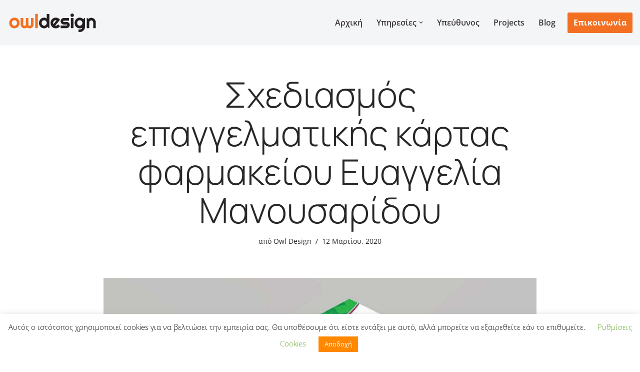

--- FILE ---
content_type: text/css
request_url: https://owldesign.gr/wp-content/uploads/elementor/css/post-71034.css?ver=1766680976
body_size: 1997
content:
.elementor-71034 .elementor-element.elementor-element-9df5c22:not(.elementor-motion-effects-element-type-background), .elementor-71034 .elementor-element.elementor-element-9df5c22 > .elementor-motion-effects-container > .elementor-motion-effects-layer{background-color:var( --e-global-color-1970d72 );}.elementor-71034 .elementor-element.elementor-element-9df5c22{transition:background 0.3s, border 0.3s, border-radius 0.3s, box-shadow 0.3s;padding:120px 20px 120px 20px;}.elementor-71034 .elementor-element.elementor-element-9df5c22 > .elementor-background-overlay{transition:background 0.3s, border-radius 0.3s, opacity 0.3s;}.elementor-71034 .elementor-element.elementor-element-88eafa2 > .elementor-element-populated{padding:0px 30px 0px 30px;}.elementor-71034 .elementor-element.elementor-element-d78413f .elementor-icon-wrapper{text-align:center;}.elementor-71034 .elementor-element.elementor-element-d78413f.elementor-view-stacked .elementor-icon{background-color:var( --e-global-color-nvsitebg );color:var( --e-global-color-1970d72 );}.elementor-71034 .elementor-element.elementor-element-d78413f.elementor-view-framed .elementor-icon, .elementor-71034 .elementor-element.elementor-element-d78413f.elementor-view-default .elementor-icon{color:var( --e-global-color-nvsitebg );border-color:var( --e-global-color-nvsitebg );}.elementor-71034 .elementor-element.elementor-element-d78413f.elementor-view-framed .elementor-icon, .elementor-71034 .elementor-element.elementor-element-d78413f.elementor-view-default .elementor-icon svg{fill:var( --e-global-color-nvsitebg );}.elementor-71034 .elementor-element.elementor-element-d78413f.elementor-view-framed .elementor-icon{background-color:var( --e-global-color-1970d72 );}.elementor-71034 .elementor-element.elementor-element-d78413f.elementor-view-stacked .elementor-icon svg{fill:var( --e-global-color-1970d72 );}.elementor-71034 .elementor-element.elementor-element-d78413f .elementor-icon{padding:17px;}.elementor-71034 .elementor-element.elementor-element-9d72c92{text-align:center;}.elementor-71034 .elementor-element.elementor-element-9d72c92 .elementor-heading-title{font-family:"Righteous", Sans-serif;font-size:55px;font-weight:normal;color:var( --e-global-color-nvsitebg );}.elementor-71034 .elementor-element.elementor-element-a9ce39f{--divider-border-style:solid;--divider-color:#FFFFFF;--divider-border-width:3.5px;}.elementor-71034 .elementor-element.elementor-element-a9ce39f > .elementor-widget-container{margin:20px 0px 0px 0px;}.elementor-71034 .elementor-element.elementor-element-a9ce39f .elementor-divider-separator{width:6%;margin:0 auto;margin-center:0;}.elementor-71034 .elementor-element.elementor-element-a9ce39f .elementor-divider{text-align:center;padding-block-start:2px;padding-block-end:2px;}.elementor-71034 .elementor-element.elementor-element-f8b7a34 > .elementor-widget-container{padding:40px 0px 0px 0px;}.elementor-71034 .elementor-element.elementor-element-f8b7a34{text-align:center;font-family:"Roboto", Sans-serif;font-size:17px;font-weight:400;color:var( --e-global-color-nvsitebg );}.elementor-71034 .elementor-element.elementor-element-2d784b4:not(.elementor-motion-effects-element-type-background) > .elementor-widget-wrap, .elementor-71034 .elementor-element.elementor-element-2d784b4 > .elementor-widget-wrap > .elementor-motion-effects-container > .elementor-motion-effects-layer{background-color:var( --e-global-color-nvsitebg );}.elementor-bc-flex-widget .elementor-71034 .elementor-element.elementor-element-2d784b4.elementor-column .elementor-widget-wrap{align-items:center;}.elementor-71034 .elementor-element.elementor-element-2d784b4.elementor-column.elementor-element[data-element_type="column"] > .elementor-widget-wrap.elementor-element-populated{align-content:center;align-items:center;}.elementor-71034 .elementor-element.elementor-element-2d784b4 > .elementor-element-populated, .elementor-71034 .elementor-element.elementor-element-2d784b4 > .elementor-element-populated > .elementor-background-overlay, .elementor-71034 .elementor-element.elementor-element-2d784b4 > .elementor-background-slideshow{border-radius:20px 20px 20px 20px;}.elementor-71034 .elementor-element.elementor-element-2d784b4 > .elementor-element-populated{box-shadow:0px 0px 10px 0px rgba(0,0,0,0.5);transition:background 0.3s, border 0.3s, border-radius 0.3s, box-shadow 0.3s;padding:0px 0px 0px 100px;}.elementor-71034 .elementor-element.elementor-element-2d784b4 > .elementor-element-populated > .elementor-background-overlay{transition:background 0.3s, border-radius 0.3s, opacity 0.3s;}.elementor-71034 .elementor-element.elementor-element-12f080a:not(.elementor-motion-effects-element-type-background), .elementor-71034 .elementor-element.elementor-element-12f080a > .elementor-motion-effects-container > .elementor-motion-effects-layer{background-color:var( --e-global-color-nvtextcolor );}.elementor-71034 .elementor-element.elementor-element-12f080a > .elementor-container{max-width:1280px;min-height:613px;}.elementor-71034 .elementor-element.elementor-element-12f080a{transition:background 0.3s, border 0.3s, border-radius 0.3s, box-shadow 0.3s;padding:0px 0px 0px 0px;}.elementor-71034 .elementor-element.elementor-element-12f080a > .elementor-background-overlay{transition:background 0.3s, border-radius 0.3s, opacity 0.3s;}.elementor-bc-flex-widget .elementor-71034 .elementor-element.elementor-element-a6119ae.elementor-column .elementor-widget-wrap{align-items:flex-start;}.elementor-71034 .elementor-element.elementor-element-a6119ae.elementor-column.elementor-element[data-element_type="column"] > .elementor-widget-wrap.elementor-element-populated{align-content:flex-start;align-items:flex-start;}.elementor-71034 .elementor-element.elementor-element-a6119ae > .elementor-element-populated{margin:0px 0px 0px 0px;--e-column-margin-right:0px;--e-column-margin-left:0px;padding:0px 0px 0px 0px;}.elementor-71034 .elementor-element.elementor-element-422c6fe{text-align:start;}.elementor-71034 .elementor-element.elementor-element-422c6fe .elementor-heading-title{font-family:"Manrope", Sans-serif;font-size:55px;font-weight:400;color:var( --e-global-color-nvsitebg );}.elementor-71034 .elementor-element.elementor-element-7c1e613{--divider-border-style:solid;--divider-color:#FFFFFF;--divider-border-width:3.5px;}.elementor-71034 .elementor-element.elementor-element-7c1e613 > .elementor-widget-container{margin:20px 0px 30px 0px;}.elementor-71034 .elementor-element.elementor-element-7c1e613 .elementor-divider-separator{width:6%;margin:0 auto;margin-left:0;}.elementor-71034 .elementor-element.elementor-element-7c1e613 .elementor-divider{text-align:left;padding-block-start:2px;padding-block-end:2px;}.elementor-71034 .elementor-element.elementor-element-700da35 .elementor-icon-box-wrapper{align-items:center;gap:15px;}.elementor-71034 .elementor-element.elementor-element-700da35.elementor-view-stacked .elementor-icon{background-color:var( --e-global-color-1970d72 );}.elementor-71034 .elementor-element.elementor-element-700da35.elementor-view-framed .elementor-icon, .elementor-71034 .elementor-element.elementor-element-700da35.elementor-view-default .elementor-icon{fill:var( --e-global-color-1970d72 );color:var( --e-global-color-1970d72 );border-color:var( --e-global-color-1970d72 );}.elementor-71034 .elementor-element.elementor-element-700da35 .elementor-icon{font-size:25px;}.elementor-71034 .elementor-element.elementor-element-700da35 .elementor-icon-box-title{color:var( --e-global-color-nvsitebg );}.elementor-71034 .elementor-element.elementor-element-700da35 .elementor-icon-box-description{color:var( --e-global-color-nvsitebg );}.elementor-71034 .elementor-element.elementor-element-cb39df9 .elementor-icon-box-wrapper{align-items:center;gap:15px;}.elementor-71034 .elementor-element.elementor-element-cb39df9.elementor-view-stacked .elementor-icon{background-color:var( --e-global-color-1970d72 );}.elementor-71034 .elementor-element.elementor-element-cb39df9.elementor-view-framed .elementor-icon, .elementor-71034 .elementor-element.elementor-element-cb39df9.elementor-view-default .elementor-icon{fill:var( --e-global-color-1970d72 );color:var( --e-global-color-1970d72 );border-color:var( --e-global-color-1970d72 );}.elementor-71034 .elementor-element.elementor-element-cb39df9 .elementor-icon{font-size:25px;}.elementor-71034 .elementor-element.elementor-element-cb39df9 .elementor-icon-box-title{color:var( --e-global-color-nvsitebg );}.elementor-71034 .elementor-element.elementor-element-cb39df9 .elementor-icon-box-description{color:var( --e-global-color-nvsitebg );}.elementor-71034 .elementor-element.elementor-element-a91ef60 .elementor-icon-box-wrapper{align-items:center;gap:15px;}.elementor-71034 .elementor-element.elementor-element-a91ef60.elementor-view-stacked .elementor-icon{background-color:var( --e-global-color-1970d72 );}.elementor-71034 .elementor-element.elementor-element-a91ef60.elementor-view-framed .elementor-icon, .elementor-71034 .elementor-element.elementor-element-a91ef60.elementor-view-default .elementor-icon{fill:var( --e-global-color-1970d72 );color:var( --e-global-color-1970d72 );border-color:var( --e-global-color-1970d72 );}.elementor-71034 .elementor-element.elementor-element-a91ef60 .elementor-icon{font-size:25px;}.elementor-71034 .elementor-element.elementor-element-a91ef60 .elementor-icon-box-title{color:var( --e-global-color-nvsitebg );}.elementor-71034 .elementor-element.elementor-element-a91ef60 .elementor-icon-box-description{color:var( --e-global-color-nvsitebg );}.elementor-71034 .elementor-element.elementor-element-e260b38{--spacer-size:50px;}.elementor-71034 .elementor-element.elementor-element-394d0b0 .elementor-button{background-color:#FFFFFF00;font-family:"Open Sans", Sans-serif;font-weight:bold;fill:var( --e-global-color-nvsitebg );color:var( --e-global-color-nvsitebg );border-style:solid;border-width:2px 2px 2px 2px;border-color:var( --e-global-color-nvsitebg );border-radius:0px 0px 0px 0px;}.elementor-71034 .elementor-element.elementor-element-394d0b0 .elementor-button:hover, .elementor-71034 .elementor-element.elementor-element-394d0b0 .elementor-button:focus{background-color:#F36F21;color:#FFFFFF;}.elementor-71034 .elementor-element.elementor-element-394d0b0 > .elementor-widget-container{margin:10px 0px 0px 0px;padding:0px 0px 0px 0px;}.elementor-71034 .elementor-element.elementor-element-394d0b0 .elementor-button-content-wrapper{flex-direction:row;}.elementor-71034 .elementor-element.elementor-element-394d0b0 .elementor-button:hover svg, .elementor-71034 .elementor-element.elementor-element-394d0b0 .elementor-button:focus svg{fill:#FFFFFF;}.elementor-bc-flex-widget .elementor-71034 .elementor-element.elementor-element-32c015d.elementor-column .elementor-widget-wrap{align-items:flex-start;}.elementor-71034 .elementor-element.elementor-element-32c015d.elementor-column.elementor-element[data-element_type="column"] > .elementor-widget-wrap.elementor-element-populated{align-content:flex-start;align-items:flex-start;}.elementor-71034 .elementor-element.elementor-element-32c015d > .elementor-element-populated{margin:0px 0px 0px 0px;--e-column-margin-right:0px;--e-column-margin-left:0px;padding:0px 0px 0px 0px;}.elementor-71034 .elementor-element.elementor-element-d67b4e3{--spacer-size:50px;}.elementor-71034 .elementor-element.elementor-element-17f30f9 > .elementor-widget-container{margin:0px 0px 0px 0px;}.elementor-71034 .elementor-element.elementor-element-17f30f9{text-align:center;}.elementor-71034 .elementor-element.elementor-element-17f30f9 .elementor-heading-title{font-family:"Righteous", Sans-serif;font-size:42px;font-weight:bold;color:var( --e-global-color-nvsitebg );}.elementor-71034 .elementor-element.elementor-element-dad5e84{--grid-template-columns:repeat(0, auto);--icon-size:23px;--grid-column-gap:18px;--grid-row-gap:0px;}.elementor-71034 .elementor-element.elementor-element-dad5e84 .elementor-widget-container{text-align:center;}.elementor-71034 .elementor-element.elementor-element-dad5e84 > .elementor-widget-container{margin:20px 0px 0px 0px;}.elementor-71034 .elementor-element.elementor-element-dad5e84 .elementor-social-icon{background-color:#FFFFFF;}.elementor-71034 .elementor-element.elementor-element-dad5e84 .elementor-social-icon i{color:var( --e-global-color-nvtextcolor );}.elementor-71034 .elementor-element.elementor-element-dad5e84 .elementor-social-icon svg{fill:var( --e-global-color-nvtextcolor );}.elementor-71034 .elementor-element.elementor-element-dad5e84 .elementor-social-icon:hover{background-color:var( --e-global-color-1970d72 );}.elementor-71034 .elementor-element.elementor-element-dad5e84 .elementor-social-icon:hover i{color:#FFFFFF;}.elementor-71034 .elementor-element.elementor-element-dad5e84 .elementor-social-icon:hover svg{fill:#FFFFFF;}.elementor-71034 .elementor-element.elementor-element-c3144c3:not(.elementor-motion-effects-element-type-background), .elementor-71034 .elementor-element.elementor-element-c3144c3 > .elementor-motion-effects-container > .elementor-motion-effects-layer{background-color:#111111;}.elementor-71034 .elementor-element.elementor-element-c3144c3 > .elementor-container{max-width:1280px;}.elementor-71034 .elementor-element.elementor-element-c3144c3{transition:background 0.3s, border 0.3s, border-radius 0.3s, box-shadow 0.3s;margin-top:2px;margin-bottom:0px;padding:15px 0px 15px 0px;}.elementor-71034 .elementor-element.elementor-element-c3144c3 > .elementor-background-overlay{transition:background 0.3s, border-radius 0.3s, opacity 0.3s;}.elementor-71034 .elementor-element.elementor-element-637e190 > .elementor-element-populated{padding:0px 0px 0px 0px;}.elementor-71034 .elementor-element.elementor-element-8cac665 .elementor-button{background-color:rgba(0,0,0,0);font-family:"Open Sans", Sans-serif;font-weight:bold;fill:#b7b7b7;color:#b7b7b7;}.elementor-71034 .elementor-element.elementor-element-8cac665 > .elementor-widget-container{margin:0px 0px 0px -22px;padding:0px 0px 0px 0px;}.elementor-71034 .elementor-element.elementor-element-8cac665 .elementor-button-content-wrapper{flex-direction:row;}.elementor-71034 .elementor-element.elementor-element-8cac665 .elementor-button:hover, .elementor-71034 .elementor-element.elementor-element-8cac665 .elementor-button:focus{color:#FFFFFF;}.elementor-71034 .elementor-element.elementor-element-8cac665 .elementor-button:hover svg, .elementor-71034 .elementor-element.elementor-element-8cac665 .elementor-button:focus svg{fill:#FFFFFF;}.elementor-71034 .elementor-element.elementor-element-9d4034e > .elementor-element-populated{padding:0px 0px 0px 0px;}.elementor-71034 .elementor-element.elementor-element-4df198b .elementor-button{background-color:rgba(0, 0, 0, 0);font-family:"Open Sans", Sans-serif;font-weight:bold;fill:#b7b7b7;color:#b7b7b7;}.elementor-71034 .elementor-element.elementor-element-4df198b .elementor-button-content-wrapper{flex-direction:row;}.elementor-71034 .elementor-element.elementor-element-4df198b .elementor-button:hover, .elementor-71034 .elementor-element.elementor-element-4df198b .elementor-button:focus{color:#FFFFFF;}.elementor-71034 .elementor-element.elementor-element-4df198b .elementor-button:hover svg, .elementor-71034 .elementor-element.elementor-element-4df198b .elementor-button:focus svg{fill:#FFFFFF;}.elementor-71034 .elementor-element.elementor-element-d4c98c0 > .elementor-element-populated{padding:0px 0px 0px 0px;}.elementor-71034 .elementor-element.elementor-element-0a3d252 .elementor-button{background-color:rgba(0, 0, 0, 0);font-family:"Open Sans", Sans-serif;font-weight:bold;fill:#b7b7b7;color:#b7b7b7;}.elementor-71034 .elementor-element.elementor-element-0a3d252 .elementor-button-content-wrapper{flex-direction:row;}.elementor-71034 .elementor-element.elementor-element-0a3d252 .elementor-button:hover, .elementor-71034 .elementor-element.elementor-element-0a3d252 .elementor-button:focus{color:#FFFFFF;}.elementor-71034 .elementor-element.elementor-element-0a3d252 .elementor-button:hover svg, .elementor-71034 .elementor-element.elementor-element-0a3d252 .elementor-button:focus svg{fill:#FFFFFF;}.elementor-71034 .elementor-element.elementor-element-87747d8:not(.elementor-motion-effects-element-type-background), .elementor-71034 .elementor-element.elementor-element-87747d8 > .elementor-motion-effects-container > .elementor-motion-effects-layer{background-color:#000000;}.elementor-71034 .elementor-element.elementor-element-87747d8 > .elementor-container{max-width:1280px;}.elementor-71034 .elementor-element.elementor-element-87747d8{transition:background 0.3s, border 0.3s, border-radius 0.3s, box-shadow 0.3s;margin-top:0px;margin-bottom:0px;padding:30px 0px 30px 0px;}.elementor-71034 .elementor-element.elementor-element-87747d8 > .elementor-background-overlay{transition:background 0.3s, border-radius 0.3s, opacity 0.3s;}.elementor-71034 .elementor-element.elementor-element-61be6f9 .hfe-copyright-wrapper{text-align:center;}.elementor-71034 .elementor-element.elementor-element-61be6f9 .hfe-copyright-wrapper a, .elementor-71034 .elementor-element.elementor-element-61be6f9 .hfe-copyright-wrapper{color:var( --e-global-color-text );}.elementor-71034 .elementor-element.elementor-element-61be6f9 .hfe-copyright-wrapper, .elementor-71034 .elementor-element.elementor-element-61be6f9 .hfe-copyright-wrapper a{font-family:"Roboto", Sans-serif;font-weight:400;}@media(max-width:1024px){.elementor-71034 .elementor-element.elementor-element-9df5c22{margin-top:0px;margin-bottom:0px;padding:50px 30px 50px 30px;}.elementor-71034 .elementor-element.elementor-element-88eafa2 > .elementor-element-populated{padding:0px 30px 0px 30px;}.elementor-71034 .elementor-element.elementor-element-9d72c92 .elementor-heading-title{font-size:45px;}.elementor-71034 .elementor-element.elementor-element-a9ce39f .elementor-divider-separator{width:20%;}.elementor-71034 .elementor-element.elementor-element-2d784b4 > .elementor-element-populated{padding:0px 0px 0px 40px;}.elementor-71034 .elementor-element.elementor-element-12f080a > .elementor-container{min-height:400px;}.elementor-71034 .elementor-element.elementor-element-12f080a{margin-top:0px;margin-bottom:0px;padding:50px 30px 50px 30px;}.elementor-71034 .elementor-element.elementor-element-a6119ae > .elementor-element-populated{margin:0px 0px 0px 0px;--e-column-margin-right:0px;--e-column-margin-left:0px;padding:0px 0px 0px 0px;}.elementor-71034 .elementor-element.elementor-element-422c6fe .elementor-heading-title{font-size:45px;}.elementor-71034 .elementor-element.elementor-element-7c1e613 .elementor-divider-separator{width:20%;}.elementor-71034 .elementor-element.elementor-element-e260b38{--spacer-size:30px;}.elementor-71034 .elementor-element.elementor-element-394d0b0 > .elementor-widget-container{margin:0px 0px 0px 0px;}.elementor-71034 .elementor-element.elementor-element-17f30f9 .elementor-heading-title{font-size:45px;}.elementor-71034 .elementor-element.elementor-element-c3144c3{padding:40px 30px 40px 30px;}.elementor-71034 .elementor-element.elementor-element-637e190 > .elementor-element-populated{margin:0px 0px 0px 0px;--e-column-margin-right:0px;--e-column-margin-left:0px;padding:0px 0px 0px 0px;}.elementor-71034 .elementor-element.elementor-element-8cac665 > .elementor-widget-container{margin:0px 0px 0px -20px;padding:0px 0px 0px 0px;}.elementor-71034 .elementor-element.elementor-element-9d4034e > .elementor-element-populated{margin:0px 0px 0px 0px;--e-column-margin-right:0px;--e-column-margin-left:0px;padding:0px 0px 0px 0px;}.elementor-71034 .elementor-element.elementor-element-d4c98c0 > .elementor-element-populated{margin:0px 0px 0px 0px;--e-column-margin-right:0px;--e-column-margin-left:0px;padding:0px 0px 0px 0px;}.elementor-71034 .elementor-element.elementor-element-87747d8{padding:30px 0px 30px 0px;}}@media(max-width:767px){.elementor-71034 .elementor-element.elementor-element-9df5c22{padding:70px 20px 70px 20px;}.elementor-71034 .elementor-element.elementor-element-88eafa2 > .elementor-element-populated{padding:0px 0px 0px 0px;}.elementor-71034 .elementor-element.elementor-element-9d72c92 > .elementor-widget-container{padding:0px 20px 0px 20px;}.elementor-71034 .elementor-element.elementor-element-9d72c92 .elementor-heading-title{font-size:37px;}.elementor-71034 .elementor-element.elementor-element-a9ce39f > .elementor-widget-container{margin:20px 0px 20px 0px;padding:0px 0px 0px 0px;}.elementor-71034 .elementor-element.elementor-element-a9ce39f .elementor-divider-separator{width:20%;margin:0 auto;margin-center:0;}.elementor-71034 .elementor-element.elementor-element-a9ce39f .elementor-divider{text-align:center;padding-block-start:2px;padding-block-end:2px;}.elementor-71034 .elementor-element.elementor-element-f8b7a34 > .elementor-widget-container{padding:0px 0px 0px 0px;}.elementor-71034 .elementor-element.elementor-element-2d784b4 > .elementor-element-populated{margin:20px 0px 0px 0px;--e-column-margin-right:0px;--e-column-margin-left:0px;padding:10px 20px 20px 20px;}.elementor-71034 .elementor-element.elementor-element-12f080a > .elementor-container{min-height:485px;}.elementor-71034 .elementor-element.elementor-element-12f080a{padding:70px 20px 70px 20px;}.elementor-71034 .elementor-element.elementor-element-a6119ae{width:100%;}.elementor-71034 .elementor-element.elementor-element-a6119ae > .elementor-element-populated{margin:0px 0px 80px 0px;--e-column-margin-right:0px;--e-column-margin-left:0px;padding:0px 0px 0px 0px;}.elementor-71034 .elementor-element.elementor-element-422c6fe > .elementor-widget-container{padding:0px 20px 0px 20px;}.elementor-71034 .elementor-element.elementor-element-422c6fe{text-align:center;}.elementor-71034 .elementor-element.elementor-element-422c6fe .elementor-heading-title{font-size:37px;}.elementor-71034 .elementor-element.elementor-element-7c1e613 > .elementor-widget-container{margin:20px 0px 30px 0px;padding:0px 0px 0px 0px;}.elementor-71034 .elementor-element.elementor-element-7c1e613 .elementor-divider-separator{width:20%;margin:0 auto;margin-center:0;}.elementor-71034 .elementor-element.elementor-element-7c1e613 .elementor-divider{text-align:center;padding-block-start:2px;padding-block-end:2px;}.elementor-71034 .elementor-element.elementor-element-700da35 > .elementor-widget-container{margin:0px 0px 50px 0px;}.elementor-71034 .elementor-element.elementor-element-cb39df9 > .elementor-widget-container{margin:0px 0px 50px 0px;}.elementor-71034 .elementor-element.elementor-element-a91ef60 > .elementor-widget-container{margin:0px 0px 50px 0px;}.elementor-71034 .elementor-element.elementor-element-e260b38{--spacer-size:40px;}.elementor-71034 .elementor-element.elementor-element-394d0b0 > .elementor-widget-container{margin:0px 0px 0px 0px;padding:0px 0px 0px 0px;}.elementor-71034 .elementor-element.elementor-element-394d0b0 .elementor-button{font-size:17px;}.elementor-71034 .elementor-element.elementor-element-32c015d > .elementor-element-populated{margin:0px 0px 0px 0px;--e-column-margin-right:0px;--e-column-margin-left:0px;padding:0px 0px 20px 0px;}.elementor-71034 .elementor-element.elementor-element-d67b4e3{--spacer-size:10px;}.elementor-71034 .elementor-element.elementor-element-17f30f9 > .elementor-widget-container{margin:20px 0px 20px 0px;}.elementor-71034 .elementor-element.elementor-element-17f30f9{text-align:center;}.elementor-71034 .elementor-element.elementor-element-17f30f9 .elementor-heading-title{font-size:37px;line-height:1.3em;}.elementor-71034 .elementor-element.elementor-element-dad5e84 .elementor-widget-container{text-align:center;}.elementor-71034 .elementor-element.elementor-element-dad5e84 > .elementor-widget-container{margin:0px 0px 0px 0px;padding:0px 20px 0px 20px;}.elementor-71034 .elementor-element.elementor-element-dad5e84{--icon-size:26px;--grid-column-gap:19px;}.elementor-71034 .elementor-element.elementor-element-dad5e84 .elementor-social-icon{--icon-padding:0.4em;}.elementor-71034 .elementor-element.elementor-element-c3144c3{margin-top:0px;margin-bottom:0px;padding:30px 20px 30px 20px;}.elementor-71034 .elementor-element.elementor-element-637e190{width:100%;}.elementor-71034 .elementor-element.elementor-element-637e190 > .elementor-element-populated{margin:0px 0px 0px 0px;--e-column-margin-right:0px;--e-column-margin-left:0px;padding:20px 20px 20px 20px;}.elementor-71034 .elementor-element.elementor-element-9d4034e{width:100%;}.elementor-71034 .elementor-element.elementor-element-9d4034e > .elementor-element-populated{margin:0px 0px 0px 0px;--e-column-margin-right:0px;--e-column-margin-left:0px;padding:20px 20px 20px 20px;}.elementor-71034 .elementor-element.elementor-element-4df198b > .elementor-widget-container{margin:15px 0px 0px 0px;}.elementor-71034 .elementor-element.elementor-element-d4c98c0{width:100%;}.elementor-71034 .elementor-element.elementor-element-d4c98c0 > .elementor-element-populated{margin:0px 0px 0px 0px;--e-column-margin-right:0px;--e-column-margin-left:0px;padding:20px 20px 20px 20px;}.elementor-71034 .elementor-element.elementor-element-0a3d252 > .elementor-widget-container{margin:15px 0px 0px 0px;}.elementor-71034 .elementor-element.elementor-element-87747d8{margin-top:0px;margin-bottom:0px;padding:30px 0px 30px 0px;}.elementor-71034 .elementor-element.elementor-element-61be6f9 .hfe-copyright-wrapper, .elementor-71034 .elementor-element.elementor-element-61be6f9 .hfe-copyright-wrapper a{font-size:16px;}}@media(min-width:768px){.elementor-71034 .elementor-element.elementor-element-88eafa2{width:53.154%;}.elementor-71034 .elementor-element.elementor-element-2d784b4{width:46.769%;}.elementor-71034 .elementor-element.elementor-element-637e190{width:33.33%;}.elementor-71034 .elementor-element.elementor-element-9d4034e{width:99.673%;}.elementor-71034 .elementor-element.elementor-element-d4c98c0{width:33.33%;}}@media(max-width:1024px) and (min-width:768px){.elementor-71034 .elementor-element.elementor-element-a6119ae{width:50%;}.elementor-71034 .elementor-element.elementor-element-32c015d{width:50%;}.elementor-71034 .elementor-element.elementor-element-637e190{width:33%;}.elementor-71034 .elementor-element.elementor-element-9d4034e{width:33%;}.elementor-71034 .elementor-element.elementor-element-d4c98c0{width:33%;}}

--- FILE ---
content_type: text/css
request_url: https://owldesign.gr/wp-content/uploads/fonts/61906c03f25f7dca535f960c684010ee/font.css?v=1669236682
body_size: 619
content:
/*
 * Font file created by Local Google Fonts 0.19
 * Created: Wed, 23 Nov 2022 20:51:21 +0000
 * Handle: neve-google-font-open-sans
 * Original URL: //fonts.googleapis.com/css?family=Open+Sans%3A600%2C400&amp;display=swap&amp;subset=greek
*/

/* cyrillic-ext */
@font-face {
  font-family: 'Open Sans';
  font-style: normal;
  font-weight: 400;
  font-stretch: 100%;
  font-display: swap;
  src: url(https://owldesign.gr/wp-content/uploads/fonts/61906c03f25f7dca535f960c684010ee/open-sans-cyrillic-ext-v34-normal-400.woff2?c=1669236681) format('woff2');
  unicode-range: U+0460-052F, U+1C80-1C88, U+20B4, U+2DE0-2DFF, U+A640-A69F, U+FE2E-FE2F;
}
/* cyrillic */
@font-face {
  font-family: 'Open Sans';
  font-style: normal;
  font-weight: 400;
  font-stretch: 100%;
  font-display: swap;
  src: url(https://owldesign.gr/wp-content/uploads/fonts/61906c03f25f7dca535f960c684010ee/open-sans-cyrillic-v34-normal-400.woff2?c=1669236681) format('woff2');
  unicode-range: U+0301, U+0400-045F, U+0490-0491, U+04B0-04B1, U+2116;
}
/* greek-ext */
@font-face {
  font-family: 'Open Sans';
  font-style: normal;
  font-weight: 400;
  font-stretch: 100%;
  font-display: swap;
  src: url(https://owldesign.gr/wp-content/uploads/fonts/61906c03f25f7dca535f960c684010ee/open-sans-greek-ext-v34-normal-400.woff2?c=1669236681) format('woff2');
  unicode-range: U+1F00-1FFF;
}
/* greek */
@font-face {
  font-family: 'Open Sans';
  font-style: normal;
  font-weight: 400;
  font-stretch: 100%;
  font-display: swap;
  src: url(https://owldesign.gr/wp-content/uploads/fonts/61906c03f25f7dca535f960c684010ee/open-sans-greek-v34-normal-400.woff2?c=1669236682) format('woff2');
  unicode-range: U+0370-03FF;
}
/* hebrew */
@font-face {
  font-family: 'Open Sans';
  font-style: normal;
  font-weight: 400;
  font-stretch: 100%;
  font-display: swap;
  src: url(https://owldesign.gr/wp-content/uploads/fonts/61906c03f25f7dca535f960c684010ee/open-sans-hebrew-v34-normal-400.woff2?c=1669236682) format('woff2');
  unicode-range: U+0590-05FF, U+200C-2010, U+20AA, U+25CC, U+FB1D-FB4F;
}
/* vietnamese */
@font-face {
  font-family: 'Open Sans';
  font-style: normal;
  font-weight: 400;
  font-stretch: 100%;
  font-display: swap;
  src: url(https://owldesign.gr/wp-content/uploads/fonts/61906c03f25f7dca535f960c684010ee/open-sans-vietnamese-v34-normal-400.woff2?c=1669236682) format('woff2');
  unicode-range: U+0102-0103, U+0110-0111, U+0128-0129, U+0168-0169, U+01A0-01A1, U+01AF-01B0, U+1EA0-1EF9, U+20AB;
}
/* latin-ext */
@font-face {
  font-family: 'Open Sans';
  font-style: normal;
  font-weight: 400;
  font-stretch: 100%;
  font-display: swap;
  src: url(https://owldesign.gr/wp-content/uploads/fonts/61906c03f25f7dca535f960c684010ee/open-sans-latin-ext-v34-normal-400.woff2?c=1669236682) format('woff2');
  unicode-range: U+0100-024F, U+0259, U+1E00-1EFF, U+2020, U+20A0-20AB, U+20AD-20CF, U+2113, U+2C60-2C7F, U+A720-A7FF;
}
/* latin */
@font-face {
  font-family: 'Open Sans';
  font-style: normal;
  font-weight: 400;
  font-stretch: 100%;
  font-display: swap;
  src: url(https://owldesign.gr/wp-content/uploads/fonts/61906c03f25f7dca535f960c684010ee/open-sans-latin-v34-normal-400.woff2?c=1669236682) format('woff2');
  unicode-range: U+0000-00FF, U+0131, U+0152-0153, U+02BB-02BC, U+02C6, U+02DA, U+02DC, U+2000-206F, U+2074, U+20AC, U+2122, U+2191, U+2193, U+2212, U+2215, U+FEFF, U+FFFD;
}
/* cyrillic-ext */
@font-face {
  font-family: 'Open Sans';
  font-style: normal;
  font-weight: 600;
  font-stretch: 100%;
  font-display: swap;
  src: url(https://owldesign.gr/wp-content/uploads/fonts/61906c03f25f7dca535f960c684010ee/open-sans-cyrillic-ext-v34-normal-400.woff2?c=1669236681) format('woff2');
  unicode-range: U+0460-052F, U+1C80-1C88, U+20B4, U+2DE0-2DFF, U+A640-A69F, U+FE2E-FE2F;
}
/* cyrillic */
@font-face {
  font-family: 'Open Sans';
  font-style: normal;
  font-weight: 600;
  font-stretch: 100%;
  font-display: swap;
  src: url(https://owldesign.gr/wp-content/uploads/fonts/61906c03f25f7dca535f960c684010ee/open-sans-cyrillic-v34-normal-400.woff2?c=1669236681) format('woff2');
  unicode-range: U+0301, U+0400-045F, U+0490-0491, U+04B0-04B1, U+2116;
}
/* greek-ext */
@font-face {
  font-family: 'Open Sans';
  font-style: normal;
  font-weight: 600;
  font-stretch: 100%;
  font-display: swap;
  src: url(https://owldesign.gr/wp-content/uploads/fonts/61906c03f25f7dca535f960c684010ee/open-sans-greek-ext-v34-normal-400.woff2?c=1669236681) format('woff2');
  unicode-range: U+1F00-1FFF;
}
/* greek */
@font-face {
  font-family: 'Open Sans';
  font-style: normal;
  font-weight: 600;
  font-stretch: 100%;
  font-display: swap;
  src: url(https://owldesign.gr/wp-content/uploads/fonts/61906c03f25f7dca535f960c684010ee/open-sans-greek-v34-normal-400.woff2?c=1669236682) format('woff2');
  unicode-range: U+0370-03FF;
}
/* hebrew */
@font-face {
  font-family: 'Open Sans';
  font-style: normal;
  font-weight: 600;
  font-stretch: 100%;
  font-display: swap;
  src: url(https://owldesign.gr/wp-content/uploads/fonts/61906c03f25f7dca535f960c684010ee/open-sans-hebrew-v34-normal-400.woff2?c=1669236682) format('woff2');
  unicode-range: U+0590-05FF, U+200C-2010, U+20AA, U+25CC, U+FB1D-FB4F;
}
/* vietnamese */
@font-face {
  font-family: 'Open Sans';
  font-style: normal;
  font-weight: 600;
  font-stretch: 100%;
  font-display: swap;
  src: url(https://owldesign.gr/wp-content/uploads/fonts/61906c03f25f7dca535f960c684010ee/open-sans-vietnamese-v34-normal-400.woff2?c=1669236682) format('woff2');
  unicode-range: U+0102-0103, U+0110-0111, U+0128-0129, U+0168-0169, U+01A0-01A1, U+01AF-01B0, U+1EA0-1EF9, U+20AB;
}
/* latin-ext */
@font-face {
  font-family: 'Open Sans';
  font-style: normal;
  font-weight: 600;
  font-stretch: 100%;
  font-display: swap;
  src: url(https://owldesign.gr/wp-content/uploads/fonts/61906c03f25f7dca535f960c684010ee/open-sans-latin-ext-v34-normal-400.woff2?c=1669236682) format('woff2');
  unicode-range: U+0100-024F, U+0259, U+1E00-1EFF, U+2020, U+20A0-20AB, U+20AD-20CF, U+2113, U+2C60-2C7F, U+A720-A7FF;
}
/* latin */
@font-face {
  font-family: 'Open Sans';
  font-style: normal;
  font-weight: 600;
  font-stretch: 100%;
  font-display: swap;
  src: url(https://owldesign.gr/wp-content/uploads/fonts/61906c03f25f7dca535f960c684010ee/open-sans-latin-v34-normal-400.woff2?c=1669236682) format('woff2');
  unicode-range: U+0000-00FF, U+0131, U+0152-0153, U+02BB-02BC, U+02C6, U+02DA, U+02DC, U+2000-206F, U+2074, U+20AC, U+2122, U+2191, U+2193, U+2212, U+2215, U+FEFF, U+FFFD;
}


--- FILE ---
content_type: text/css
request_url: https://owldesign.gr/wp-content/uploads/fonts/f8c3dcf1fe8411f336649193fc93ee05/font.css?v=1669236684
body_size: 576
content:
/*
 * Font file created by Local Google Fonts 0.19
 * Created: Wed, 23 Nov 2022 20:51:22 +0000
 * Handle: neve-google-font-manrope
 * Original URL: //fonts.googleapis.com/css?family=Manrope%3A400%2C300%2C500%2C700&amp;display=swap&amp;subset=greek
*/

/* cyrillic-ext */
@font-face {
  font-family: 'Manrope';
  font-style: normal;
  font-weight: 300;
  font-display: swap;
  src: url(https://owldesign.gr/wp-content/uploads/fonts/f8c3dcf1fe8411f336649193fc93ee05/manrope-cyrillic-ext-v13-normal-300.woff2?c=1669236682) format('woff2');
  unicode-range: U+0460-052F, U+1C80-1C88, U+20B4, U+2DE0-2DFF, U+A640-A69F, U+FE2E-FE2F;
}
/* cyrillic */
@font-face {
  font-family: 'Manrope';
  font-style: normal;
  font-weight: 300;
  font-display: swap;
  src: url(https://owldesign.gr/wp-content/uploads/fonts/f8c3dcf1fe8411f336649193fc93ee05/manrope-cyrillic-v13-normal-300.woff2?c=1669236682) format('woff2');
  unicode-range: U+0301, U+0400-045F, U+0490-0491, U+04B0-04B1, U+2116;
}
/* greek */
@font-face {
  font-family: 'Manrope';
  font-style: normal;
  font-weight: 300;
  font-display: swap;
  src: url(https://owldesign.gr/wp-content/uploads/fonts/f8c3dcf1fe8411f336649193fc93ee05/manrope-greek-v13-normal-300.woff2?c=1669236682) format('woff2');
  unicode-range: U+0370-03FF;
}
/* vietnamese */
@font-face {
  font-family: 'Manrope';
  font-style: normal;
  font-weight: 300;
  font-display: swap;
  src: url(https://owldesign.gr/wp-content/uploads/fonts/f8c3dcf1fe8411f336649193fc93ee05/manrope-vietnamese-v13-normal-300.woff2?c=1669236683) format('woff2');
  unicode-range: U+0102-0103, U+0110-0111, U+0128-0129, U+0168-0169, U+01A0-01A1, U+01AF-01B0, U+1EA0-1EF9, U+20AB;
}
/* latin-ext */
@font-face {
  font-family: 'Manrope';
  font-style: normal;
  font-weight: 300;
  font-display: swap;
  src: url(https://owldesign.gr/wp-content/uploads/fonts/f8c3dcf1fe8411f336649193fc93ee05/manrope-latin-ext-v13-normal-300.woff2?c=1669236683) format('woff2');
  unicode-range: U+0100-024F, U+0259, U+1E00-1EFF, U+2020, U+20A0-20AB, U+20AD-20CF, U+2113, U+2C60-2C7F, U+A720-A7FF;
}
/* latin */
@font-face {
  font-family: 'Manrope';
  font-style: normal;
  font-weight: 300;
  font-display: swap;
  src: url(https://owldesign.gr/wp-content/uploads/fonts/f8c3dcf1fe8411f336649193fc93ee05/manrope-latin-v13-normal-300.woff2?c=1669236683) format('woff2');
  unicode-range: U+0000-00FF, U+0131, U+0152-0153, U+02BB-02BC, U+02C6, U+02DA, U+02DC, U+2000-206F, U+2074, U+20AC, U+2122, U+2191, U+2193, U+2212, U+2215, U+FEFF, U+FFFD;
}
/* cyrillic-ext */
@font-face {
  font-family: 'Manrope';
  font-style: normal;
  font-weight: 400;
  font-display: swap;
  src: url(https://owldesign.gr/wp-content/uploads/fonts/f8c3dcf1fe8411f336649193fc93ee05/manrope-cyrillic-ext-v13-normal-300.woff2?c=1669236682) format('woff2');
  unicode-range: U+0460-052F, U+1C80-1C88, U+20B4, U+2DE0-2DFF, U+A640-A69F, U+FE2E-FE2F;
}
/* cyrillic */
@font-face {
  font-family: 'Manrope';
  font-style: normal;
  font-weight: 400;
  font-display: swap;
  src: url(https://owldesign.gr/wp-content/uploads/fonts/f8c3dcf1fe8411f336649193fc93ee05/manrope-cyrillic-v13-normal-300.woff2?c=1669236682) format('woff2');
  unicode-range: U+0301, U+0400-045F, U+0490-0491, U+04B0-04B1, U+2116;
}
/* greek */
@font-face {
  font-family: 'Manrope';
  font-style: normal;
  font-weight: 400;
  font-display: swap;
  src: url(https://owldesign.gr/wp-content/uploads/fonts/f8c3dcf1fe8411f336649193fc93ee05/manrope-greek-v13-normal-300.woff2?c=1669236682) format('woff2');
  unicode-range: U+0370-03FF;
}
/* vietnamese */
@font-face {
  font-family: 'Manrope';
  font-style: normal;
  font-weight: 400;
  font-display: swap;
  src: url(https://owldesign.gr/wp-content/uploads/fonts/f8c3dcf1fe8411f336649193fc93ee05/manrope-vietnamese-v13-normal-300.woff2?c=1669236683) format('woff2');
  unicode-range: U+0102-0103, U+0110-0111, U+0128-0129, U+0168-0169, U+01A0-01A1, U+01AF-01B0, U+1EA0-1EF9, U+20AB;
}
/* latin-ext */
@font-face {
  font-family: 'Manrope';
  font-style: normal;
  font-weight: 400;
  font-display: swap;
  src: url(https://owldesign.gr/wp-content/uploads/fonts/f8c3dcf1fe8411f336649193fc93ee05/manrope-latin-ext-v13-normal-300.woff2?c=1669236683) format('woff2');
  unicode-range: U+0100-024F, U+0259, U+1E00-1EFF, U+2020, U+20A0-20AB, U+20AD-20CF, U+2113, U+2C60-2C7F, U+A720-A7FF;
}
/* latin */
@font-face {
  font-family: 'Manrope';
  font-style: normal;
  font-weight: 400;
  font-display: swap;
  src: url(https://owldesign.gr/wp-content/uploads/fonts/f8c3dcf1fe8411f336649193fc93ee05/manrope-latin-v13-normal-300.woff2?c=1669236683) format('woff2');
  unicode-range: U+0000-00FF, U+0131, U+0152-0153, U+02BB-02BC, U+02C6, U+02DA, U+02DC, U+2000-206F, U+2074, U+20AC, U+2122, U+2191, U+2193, U+2212, U+2215, U+FEFF, U+FFFD;
}
/* cyrillic-ext */
@font-face {
  font-family: 'Manrope';
  font-style: normal;
  font-weight: 500;
  font-display: swap;
  src: url(https://owldesign.gr/wp-content/uploads/fonts/f8c3dcf1fe8411f336649193fc93ee05/manrope-cyrillic-ext-v13-normal-300.woff2?c=1669236682) format('woff2');
  unicode-range: U+0460-052F, U+1C80-1C88, U+20B4, U+2DE0-2DFF, U+A640-A69F, U+FE2E-FE2F;
}
/* cyrillic */
@font-face {
  font-family: 'Manrope';
  font-style: normal;
  font-weight: 500;
  font-display: swap;
  src: url(https://owldesign.gr/wp-content/uploads/fonts/f8c3dcf1fe8411f336649193fc93ee05/manrope-cyrillic-v13-normal-300.woff2?c=1669236682) format('woff2');
  unicode-range: U+0301, U+0400-045F, U+0490-0491, U+04B0-04B1, U+2116;
}
/* greek */
@font-face {
  font-family: 'Manrope';
  font-style: normal;
  font-weight: 500;
  font-display: swap;
  src: url(https://owldesign.gr/wp-content/uploads/fonts/f8c3dcf1fe8411f336649193fc93ee05/manrope-greek-v13-normal-300.woff2?c=1669236682) format('woff2');
  unicode-range: U+0370-03FF;
}
/* vietnamese */
@font-face {
  font-family: 'Manrope';
  font-style: normal;
  font-weight: 500;
  font-display: swap;
  src: url(https://owldesign.gr/wp-content/uploads/fonts/f8c3dcf1fe8411f336649193fc93ee05/manrope-vietnamese-v13-normal-300.woff2?c=1669236683) format('woff2');
  unicode-range: U+0102-0103, U+0110-0111, U+0128-0129, U+0168-0169, U+01A0-01A1, U+01AF-01B0, U+1EA0-1EF9, U+20AB;
}
/* latin-ext */
@font-face {
  font-family: 'Manrope';
  font-style: normal;
  font-weight: 500;
  font-display: swap;
  src: url(https://owldesign.gr/wp-content/uploads/fonts/f8c3dcf1fe8411f336649193fc93ee05/manrope-latin-ext-v13-normal-300.woff2?c=1669236683) format('woff2');
  unicode-range: U+0100-024F, U+0259, U+1E00-1EFF, U+2020, U+20A0-20AB, U+20AD-20CF, U+2113, U+2C60-2C7F, U+A720-A7FF;
}
/* latin */
@font-face {
  font-family: 'Manrope';
  font-style: normal;
  font-weight: 500;
  font-display: swap;
  src: url(https://owldesign.gr/wp-content/uploads/fonts/f8c3dcf1fe8411f336649193fc93ee05/manrope-latin-v13-normal-300.woff2?c=1669236683) format('woff2');
  unicode-range: U+0000-00FF, U+0131, U+0152-0153, U+02BB-02BC, U+02C6, U+02DA, U+02DC, U+2000-206F, U+2074, U+20AC, U+2122, U+2191, U+2193, U+2212, U+2215, U+FEFF, U+FFFD;
}
/* cyrillic-ext */
@font-face {
  font-family: 'Manrope';
  font-style: normal;
  font-weight: 700;
  font-display: swap;
  src: url(https://owldesign.gr/wp-content/uploads/fonts/f8c3dcf1fe8411f336649193fc93ee05/manrope-cyrillic-ext-v13-normal-300.woff2?c=1669236682) format('woff2');
  unicode-range: U+0460-052F, U+1C80-1C88, U+20B4, U+2DE0-2DFF, U+A640-A69F, U+FE2E-FE2F;
}
/* cyrillic */
@font-face {
  font-family: 'Manrope';
  font-style: normal;
  font-weight: 700;
  font-display: swap;
  src: url(https://owldesign.gr/wp-content/uploads/fonts/f8c3dcf1fe8411f336649193fc93ee05/manrope-cyrillic-v13-normal-300.woff2?c=1669236682) format('woff2');
  unicode-range: U+0301, U+0400-045F, U+0490-0491, U+04B0-04B1, U+2116;
}
/* greek */
@font-face {
  font-family: 'Manrope';
  font-style: normal;
  font-weight: 700;
  font-display: swap;
  src: url(https://owldesign.gr/wp-content/uploads/fonts/f8c3dcf1fe8411f336649193fc93ee05/manrope-greek-v13-normal-300.woff2?c=1669236682) format('woff2');
  unicode-range: U+0370-03FF;
}
/* vietnamese */
@font-face {
  font-family: 'Manrope';
  font-style: normal;
  font-weight: 700;
  font-display: swap;
  src: url(https://owldesign.gr/wp-content/uploads/fonts/f8c3dcf1fe8411f336649193fc93ee05/manrope-vietnamese-v13-normal-300.woff2?c=1669236683) format('woff2');
  unicode-range: U+0102-0103, U+0110-0111, U+0128-0129, U+0168-0169, U+01A0-01A1, U+01AF-01B0, U+1EA0-1EF9, U+20AB;
}
/* latin-ext */
@font-face {
  font-family: 'Manrope';
  font-style: normal;
  font-weight: 700;
  font-display: swap;
  src: url(https://owldesign.gr/wp-content/uploads/fonts/f8c3dcf1fe8411f336649193fc93ee05/manrope-latin-ext-v13-normal-300.woff2?c=1669236683) format('woff2');
  unicode-range: U+0100-024F, U+0259, U+1E00-1EFF, U+2020, U+20A0-20AB, U+20AD-20CF, U+2113, U+2C60-2C7F, U+A720-A7FF;
}
/* latin */
@font-face {
  font-family: 'Manrope';
  font-style: normal;
  font-weight: 700;
  font-display: swap;
  src: url(https://owldesign.gr/wp-content/uploads/fonts/f8c3dcf1fe8411f336649193fc93ee05/manrope-latin-v13-normal-300.woff2?c=1669236683) format('woff2');
  unicode-range: U+0000-00FF, U+0131, U+0152-0153, U+02BB-02BC, U+02C6, U+02DA, U+02DC, U+2000-206F, U+2074, U+20AC, U+2122, U+2191, U+2193, U+2212, U+2215, U+FEFF, U+FFFD;
}


--- FILE ---
content_type: image/svg+xml
request_url: https://owldesign.gr/wp-content/uploads/2023/05/owl-design-header.svg
body_size: 3512
content:
<?xml version="1.0" encoding="utf-8"?>
<!-- Generator: Adobe Illustrator 16.0.0, SVG Export Plug-In . SVG Version: 6.00 Build 0)  -->
<!DOCTYPE svg PUBLIC "-//W3C//DTD SVG 1.1//EN" "http://www.w3.org/Graphics/SVG/1.1/DTD/svg11.dtd">
<svg version="1.1" id="Layer_1" xmlns="http://www.w3.org/2000/svg" xmlns:xlink="http://www.w3.org/1999/xlink" x="0px" y="0px"
	 width="180px" height="45px" viewBox="0 0 180 45" enable-background="new 0 0 180 45" xml:space="preserve">
<g>
	<path fill="#F37021" d="M24.148,22.916c0,1.515-0.272,2.925-0.815,4.231c-0.543,1.306-1.281,2.436-2.214,3.388
		c-0.934,0.953-2.029,1.704-3.284,2.253c-1.256,0.549-2.603,0.823-4.042,0.823c-1.426,0-2.766-0.274-4.021-0.823
		c-1.256-0.549-2.354-1.3-3.294-2.253c-0.94-0.952-1.682-2.082-2.224-3.388c-0.542-1.307-0.814-2.717-0.814-4.231
		c0-1.539,0.271-2.965,0.814-4.277s1.284-2.445,2.224-3.398c0.94-0.952,2.038-1.7,3.294-2.242c1.255-0.543,2.596-0.814,4.021-0.814
		c1.439,0,2.786,0.255,4.042,0.767c1.255,0.511,2.351,1.237,3.284,2.178c0.934,0.939,1.671,2.069,2.214,3.388
		C23.876,19.834,24.148,21.301,24.148,22.916z M18.942,22.916c0-0.832-0.136-1.586-0.408-2.262c-0.271-0.675-0.64-1.255-1.107-1.741
		c-0.467-0.485-1.013-0.858-1.637-1.117c-0.625-0.258-1.291-0.388-1.998-0.388c-0.707,0-1.372,0.13-1.997,0.388
		c-0.625,0.259-1.167,0.632-1.627,1.117c-0.461,0.486-0.824,1.066-1.089,1.741c-0.265,0.676-0.398,1.43-0.398,2.262
		c0,0.783,0.133,1.509,0.398,2.177c0.265,0.67,0.628,1.25,1.089,1.742c0.46,0.492,1.002,0.88,1.627,1.164
		c0.625,0.284,1.29,0.426,1.997,0.426c0.707,0,1.373-0.133,1.998-0.397c0.625-0.266,1.17-0.637,1.637-1.117
		c0.467-0.479,0.836-1.06,1.107-1.741C18.806,24.487,18.942,23.736,18.942,22.916z"/>
	<path fill="#F37021" d="M52.089,25.907c0,1.06-0.202,2.061-0.605,3c-0.404,0.94-0.956,1.758-1.656,2.451
		c-0.701,0.694-1.521,1.244-2.46,1.647c-0.94,0.403-1.947,0.605-3.02,0.605c-0.959,0-1.88-0.168-2.764-0.502
		c-0.883-0.334-1.685-0.823-2.404-1.467c-0.707,0.644-1.499,1.133-2.375,1.467c-0.877,0.334-1.802,0.502-2.773,0.502
		c-1.072,0-2.076-0.202-3.009-0.605c-0.935-0.403-1.751-0.953-2.451-1.647c-0.7-0.693-1.253-1.511-1.657-2.451
		c-0.404-0.939-0.605-1.94-0.605-3V12.998h5.167v12.909c0,0.354,0.066,0.685,0.199,0.993c0.133,0.31,0.315,0.581,0.549,0.814
		c0.233,0.234,0.505,0.417,0.814,0.549c0.31,0.133,0.64,0.198,0.994,0.198s0.688-0.065,1.004-0.198
		c0.315-0.132,0.593-0.314,0.833-0.549c0.239-0.233,0.426-0.505,0.558-0.814c0.133-0.309,0.199-0.64,0.199-0.993V12.998h5.148
		v12.909c0,0.354,0.069,0.685,0.208,0.993c0.139,0.31,0.325,0.581,0.559,0.814c0.234,0.234,0.505,0.417,0.813,0.549
		c0.31,0.133,0.64,0.198,0.994,0.198c0.353,0,0.688-0.065,1.004-0.198c0.315-0.132,0.589-0.314,0.823-0.549
		c0.233-0.233,0.419-0.505,0.558-0.814c0.139-0.309,0.209-0.64,0.209-0.993V12.998h5.148V25.907z"/>
	<path fill="#F37021" d="M60.655,33.232H55.45V4.896h5.205V33.232z"/>
	<path fill="#231F20" d="M83.734,33.232h-1.25l-2.006-2.782c-0.492,0.441-1.012,0.854-1.562,1.239
		c-0.549,0.386-1.126,0.72-1.732,1.004c-0.605,0.284-1.227,0.508-1.864,0.672s-1.284,0.246-1.94,0.246
		c-1.426,0-2.767-0.269-4.022-0.805c-1.256-0.536-2.354-1.28-3.294-2.233c-0.941-0.953-1.682-2.082-2.225-3.389
		c-0.542-1.306-0.814-2.729-0.814-4.269c0-1.526,0.272-2.946,0.814-4.259c0.542-1.313,1.284-2.448,2.225-3.407
		c0.939-0.959,2.038-1.71,3.294-2.252c1.255-0.543,2.596-0.814,4.022-0.814c0.454,0,0.924,0.038,1.41,0.114
		c0.485,0.075,0.958,0.198,1.419,0.368c0.46,0.171,0.893,0.395,1.296,0.673c0.404,0.277,0.745,0.618,1.022,1.021V4.896h5.206V33.232
		z M78.528,22.916c0-0.706-0.136-1.392-0.407-2.054c-0.271-0.662-0.64-1.249-1.106-1.761c-0.468-0.511-1.013-0.92-1.638-1.229
		c-0.625-0.309-1.29-0.464-1.997-0.464c-0.707,0-1.373,0.126-1.997,0.378c-0.625,0.253-1.167,0.616-1.628,1.089
		c-0.461,0.474-0.824,1.051-1.088,1.732c-0.265,0.681-0.397,1.451-0.397,2.309c0,0.745,0.133,1.451,0.397,2.12
		s0.627,1.256,1.088,1.761c0.46,0.505,1.003,0.902,1.628,1.192c0.625,0.291,1.29,0.436,1.997,0.436c0.707,0,1.372-0.154,1.997-0.464
		c0.625-0.31,1.17-0.719,1.638-1.23c0.466-0.511,0.836-1.098,1.106-1.76C78.393,24.308,78.528,23.624,78.528,22.916z"/>
	<path fill="#231F20" d="M95.281,28.272c0.202,0.064,0.404,0.104,0.605,0.124c0.202,0.02,0.404,0.028,0.606,0.028
		c0.504,0,0.99-0.069,1.457-0.208s0.906-0.338,1.315-0.597c0.411-0.259,0.777-0.573,1.098-0.946c0.322-0.372,0.583-0.786,0.786-1.24
		l3.785,3.805c-0.479,0.682-1.031,1.294-1.656,1.836c-0.624,0.543-1.299,1.004-2.025,1.382c-0.726,0.379-1.489,0.666-2.29,0.861
		c-0.802,0.196-1.625,0.294-2.47,0.294c-1.427,0-2.768-0.265-4.023-0.795s-2.354-1.269-3.293-2.215
		c-0.94-0.946-1.682-2.072-2.224-3.379c-0.543-1.307-0.813-2.741-0.813-4.307c0-1.603,0.27-3.065,0.813-4.392
		c0.542-1.324,1.284-2.453,2.224-3.388c0.939-0.935,2.038-1.66,3.293-2.177c1.255-0.518,2.596-0.776,4.023-0.776
		c0.846,0,1.671,0.102,2.479,0.303c0.808,0.202,1.574,0.492,2.3,0.871s1.403,0.843,2.035,1.392c0.63,0.549,1.185,1.164,1.665,1.846
		L95.281,28.272z M97.932,17.617c-0.239-0.089-0.477-0.146-0.71-0.172c-0.234-0.024-0.477-0.037-0.729-0.037
		c-0.707,0-1.373,0.13-1.997,0.388c-0.625,0.259-1.167,0.629-1.628,1.107c-0.461,0.479-0.824,1.058-1.089,1.732
		c-0.265,0.675-0.397,1.436-0.397,2.28c0,0.189,0.009,0.404,0.028,0.644c0.019,0.24,0.05,0.483,0.094,0.729
		c0.044,0.246,0.098,0.482,0.162,0.71c0.063,0.227,0.145,0.429,0.246,0.605L97.932,17.617z"/>
	<path fill="#231F20" d="M118.019,33.232h-11.813v-5.148h11.813c0.352,0,0.656-0.126,0.908-0.379
		c0.252-0.252,0.379-0.555,0.379-0.908c0-0.366-0.126-0.605-0.379-0.72c-0.252-0.113-0.556-0.17-0.908-0.17h-5.376
		c-0.896,0-1.735-0.171-2.518-0.511c-0.783-0.342-1.464-0.805-2.044-1.392s-1.038-1.271-1.372-2.054s-0.502-1.622-0.502-2.518
		s0.168-1.734,0.502-2.518c0.334-0.782,0.792-1.463,1.372-2.044s1.262-1.038,2.044-1.373c0.783-0.334,1.622-0.501,2.518-0.501
		h10.467v5.148h-10.467c-0.354,0-0.657,0.126-0.909,0.378c-0.252,0.253-0.378,0.556-0.378,0.909c0,0.366,0.125,0.679,0.378,0.937
		c0.252,0.259,0.555,0.389,0.909,0.389h5.376c0.883,0,1.715,0.148,2.498,0.444c0.783,0.297,1.464,0.711,2.045,1.24
		c0.58,0.53,1.041,1.168,1.382,1.911c0.34,0.745,0.511,1.56,0.511,2.442c0,0.896-0.171,1.732-0.511,2.508
		c-0.341,0.776-0.802,1.457-1.382,2.045c-0.581,0.586-1.262,1.047-2.045,1.381C119.734,33.065,118.901,33.232,118.019,33.232z"/>
	<path fill="#231F20" d="M132.839,7.452c0,0.479-0.091,0.927-0.274,1.344c-0.183,0.416-0.432,0.778-0.747,1.088
		c-0.316,0.31-0.685,0.556-1.107,0.738c-0.422,0.184-0.874,0.274-1.354,0.274c-0.479,0-0.931-0.091-1.354-0.274
		c-0.422-0.183-0.789-0.429-1.098-0.738c-0.309-0.31-0.555-0.672-0.737-1.088c-0.184-0.417-0.275-0.864-0.275-1.344
		c0-0.467,0.091-0.912,0.275-1.335c0.182-0.423,0.429-0.788,0.737-1.098c0.31-0.31,0.676-0.556,1.098-0.738
		c0.423-0.183,0.875-0.274,1.354-0.274c0.479,0,0.931,0.092,1.354,0.274s0.792,0.429,1.107,0.738
		c0.315,0.31,0.564,0.675,0.747,1.098C132.748,6.54,132.839,6.985,132.839,7.452z M131.95,33.232h-5.205V12.96h5.205V33.232z"/>
	<path fill="#231F20" d="M154.942,30.678c0,1.426-0.271,2.764-0.814,4.013s-1.284,2.341-2.224,3.274
		c-0.94,0.934-2.039,1.672-3.293,2.215c-1.256,0.542-2.597,0.813-4.022,0.813l-2.594-0.038v-5.167l2.556,0.038
		c0.808,0,1.496-0.104,2.063-0.313s1.047-0.492,1.438-0.852c0.391-0.359,0.704-0.773,0.937-1.24
		c0.233-0.467,0.419-0.959,0.558-1.477c-0.202,0.328-0.492,0.596-0.871,0.805c-0.379,0.208-0.798,0.379-1.259,0.512
		c-0.461,0.132-0.939,0.223-1.438,0.273c-0.499,0.051-0.963,0.076-1.392,0.076c-1.427,0-2.767-0.246-4.023-0.738
		c-1.255-0.492-2.354-1.195-3.293-2.111c-0.94-0.914-1.682-2.034-2.225-3.359c-0.542-1.325-0.813-2.82-0.813-4.486
		c0-1.526,0.271-2.946,0.813-4.259c0.543-1.313,1.284-2.448,2.225-3.407c0.939-0.959,2.038-1.71,3.293-2.252
		c1.256-0.543,2.596-0.814,4.023-0.814c0.656,0,1.306,0.082,1.949,0.246c0.644,0.164,1.269,0.392,1.874,0.682
		c0.606,0.291,1.184,0.631,1.732,1.022c0.549,0.392,1.063,0.813,1.543,1.268l2.006-2.403h1.249V30.678z M149.737,22.916
		c0-0.706-0.136-1.392-0.406-2.054c-0.272-0.662-0.641-1.249-1.108-1.761c-0.467-0.511-1.013-0.92-1.638-1.229
		c-0.625-0.309-1.29-0.464-1.997-0.464s-1.372,0.12-1.997,0.36c-0.624,0.239-1.168,0.593-1.628,1.06
		c-0.46,0.467-0.824,1.044-1.088,1.731c-0.265,0.688-0.397,1.474-0.397,2.356c0,0.846,0.132,1.606,0.397,2.282
		c0.265,0.675,0.628,1.252,1.088,1.731c0.46,0.479,1.004,0.849,1.628,1.107c0.625,0.258,1.291,0.388,1.997,0.388
		s1.372-0.154,1.997-0.464c0.625-0.31,1.17-0.719,1.638-1.23c0.467-0.511,0.835-1.098,1.108-1.76
		C149.602,24.308,149.737,23.624,149.737,22.916z"/>
	<path fill="#231F20" d="M163.613,33.232h-5.167V12.96h1.25l1.704,1.969c0.833-0.757,1.776-1.341,2.83-1.751
		s2.155-0.615,3.304-0.615c1.236,0,2.403,0.236,3.501,0.71c1.098,0.473,2.056,1.123,2.876,1.949c0.82,0.827,1.468,1.792,1.94,2.896
		c0.474,1.104,0.71,2.28,0.71,3.53v11.584h-5.168V21.648c0-0.529-0.101-1.031-0.302-1.505c-0.202-0.474-0.48-0.887-0.833-1.24
		c-0.354-0.354-0.763-0.631-1.23-0.833c-0.467-0.201-0.966-0.302-1.495-0.302c-0.543,0-1.055,0.101-1.534,0.302
		c-0.48,0.202-0.896,0.479-1.249,0.833c-0.354,0.354-0.631,0.767-0.833,1.24c-0.202,0.474-0.304,0.976-0.304,1.505V33.232z"/>
</g>
</svg>
